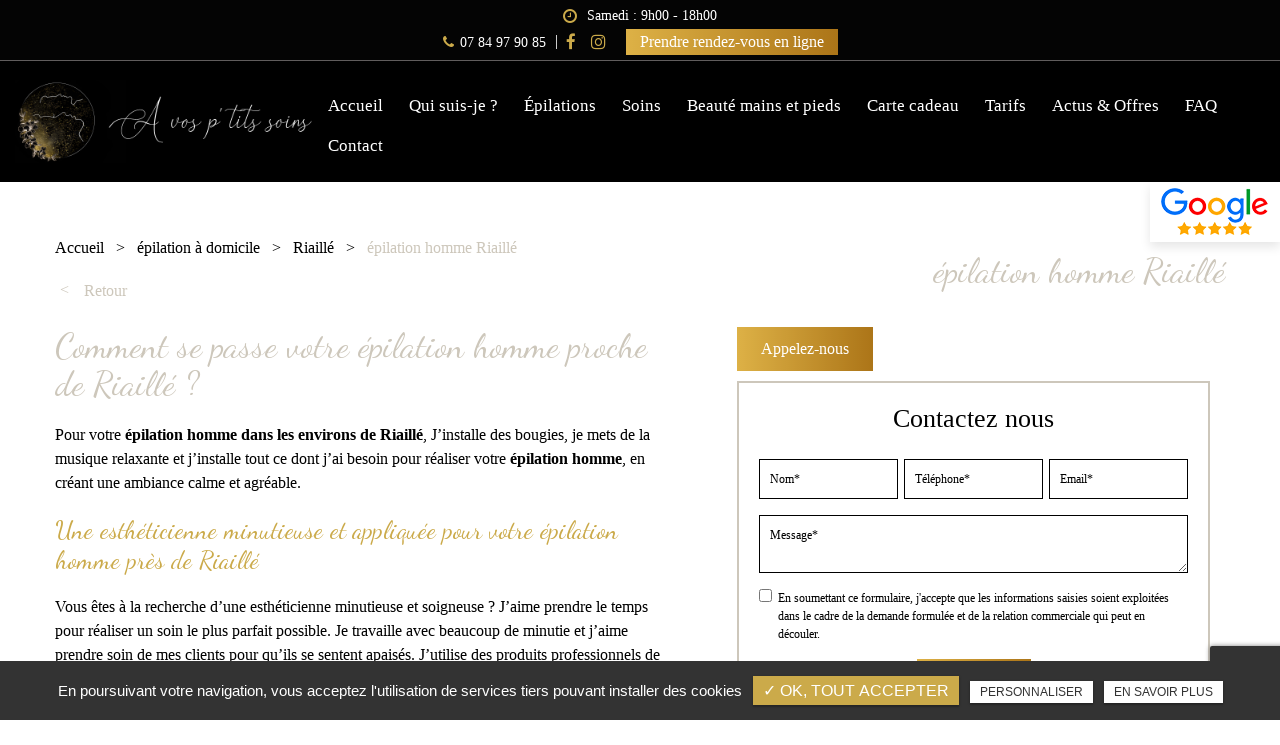

--- FILE ---
content_type: text/html; charset=UTF-8
request_url: https://www.avosptitssoins.fr/epilation-domicile/riaille/epilation-homme-riaille
body_size: 7893
content:
<!DOCTYPE html>
<html lang="fr" class="no-js">
<head>
<meta charset="utf-8">
<meta name="language" content="fr-FR" />
<link rel="canonical" href="https://www.avosptitssoins.fr/epilation-domicile/riaille/epilation-homme-riaille" />
			
<title>épilation homme Riaillé</title>		
<meta name="keywords" content="" />
<meta name="description" content="Comment se passe votre épilation homme proche de Riaillé ?
 Pour votre&nbsp;épilation homme dans les environs de Riaillé,  J&rsquo;installe des bougies, je mets de la musique relaxante et j&rsquo;installe tout ce dont j&rsquo;ai&hellip; ">
<meta name="author" content="A vos p'tits soins">
<meta name="robots" content="INDEX , FOLLOW"> 
<base href="https://www.avosptitssoins.fr" />
<meta name="viewport" content="width=device-width, minimal-ui">
<meta name="twitter:site" content="A vos p'tits soins">
<meta name="twitter:title" content="épilation homme Riaillé">
<meta name="twitter:description" content="Comment se passe votre épilation homme proche de Riaillé ?
 Pour votre&nbsp;épilation homme dans les environs de Riaillé,  J&rsquo;installe des bougies, je mets de la musique relaxante et j&rsquo;installe tout ce dont j&rsquo;ai&hellip; ">
<meta name="twitter:url" content="https://www.avosptitssoins.fr/epilation-domicile/riaille/epilation-homme-riaille" />
<meta name="twitter:domain" content="https://www.avosptitssoins.fr/epilation-domicile/riaille/epilation-homme-riaille" />
<meta name="twitter:image:src" content="https://www.avosptitssoins.fr/upload-settings/medium800/image1.jpg"> 
 
<meta property="og:title" content="épilation homme Riaillé" />
<meta property="og:url" content="https://www.avosptitssoins.fr/epilation-domicile/riaille/epilation-homme-riaille" />
<meta property="og:description" content="Comment se passe votre épilation homme proche de Riaillé ?
 Pour votre&nbsp;épilation homme dans les environs de Riaillé,  J&rsquo;installe des bougies, je mets de la musique relaxante et j&rsquo;installe tout ce dont j&rsquo;ai&hellip; " />
<meta property="og:site_name" content="A vos p'tits soins" />
<meta property="og:type" content="article" /> 
<meta property="og:image" content="https://www.avosptitssoins.fr/upload-settings/medium800/image1.jpg" /> 
 
<link rel="shortcut icon" href="favicon.ico">

<link rel="stylesheet" type="text/css" href="https://www.avosptitssoins.fr/plugins/flexslider/flexslider.css" media="screen" ><link rel="stylesheet" type="text/css" href="https://www.avosptitssoins.fr/plugins/jquery-ui/sunny/jquery-ui.min.css" media="screen" ><link rel="stylesheet" type="text/css" href="https://www.avosptitssoins.fr/plugins/owl.carousel.2.1.0/assets/owl.carousel.css" media="screen" ><link rel="stylesheet" type="text/css" href="https://www.avosptitssoins.fr/plugins/social-likes/social-likes_flat.css" media="screen" ><link rel="stylesheet" type="text/css" href="https://www.avosptitssoins.fr/plugins/jquery-file-upload/css/jquery.fileupload-ui.css" media="screen" ><link rel="stylesheet" type="text/css" href="https://www.avosptitssoins.fr/plugins/fancybox-master/dist/jquery.fancybox.min.css" media="screen" ><link rel="stylesheet" type="text/css" href="https://www.avosptitssoins.fr/plugins/slick-1.8.1/slick/slick.css" media="screen" ><link rel="stylesheet" type="text/css" href="https://www.avosptitssoins.fr/plugins/slick-1.8.1/slick/slick-theme.css" media="screen" ><link rel="stylesheet" type="text/css" href="https://www.avosptitssoins.fr/plugins/swiper-slider/swiper.min.css" media="screen" ><link rel="stylesheet" type="text/css" href="https://www.avosptitssoins.fr/plugins/leaflet/leaflet.css" media="screen" ><link rel="stylesheet" type="text/css" href="https://www.avosptitssoins.fr/public/css/default.css" media="screen"><link rel="stylesheet" type="text/css" href="https://www.avosptitssoins.fr/public/css/style.css" media="screen">
<script src="https://www.avosptitssoins.fr/js/jquery.min.js"></script>

<script src="https://www.avosptitssoins.fr/plugins/tarteaucitron/tarteaucitron.js" ></script>
<script>
var tarteaucitronForceLanguage = 'fr';
tarteaucitron.init({
    "privacyUrl": "cookies", /* Privacy policy url */
    "hashtag": "#tarteaucitron", /* Open the panel with this hashtag */
    "cookieName": "tartaucitron", /* Cookie name */
    
    "orientation": "bottom", /* Banner position (top - bottom) */
	
			"showAlertSmall": false, /* Show the small banner on bottom right */
    	"cookieslist": false, /* Show the cookie list */
	    "adblocker": false, /* Show a Warning if an adblocker is detected */
    "AcceptAllCta" : true, /* Show the accept all button when highPrivacy on */
    "highPrivacy": false, /* Disable auto consent */
    "handleBrowserDNTRequest": false, /* If Do Not Track == 1, accept all */

    "removeCredit": false, /* Remove credit link */
    "moreInfoLink": false, /* Show more info link */
	"privacyUrlLabel": "En savoir plus",
	"privacyOKLabel": "OK, tout accepter",
	"privacyPersonalizeLabel": "Personnaliser",
	
	"texte": "En poursuivant votre navigation, vous acceptez l'utilisation de services tiers pouvant installer des cookies",
	"font_color": "#cbaa4a",
	"fond_color": "#333333",
	"lien_color": "#333333"
	
    //"cookieDomain": ".my-multisite-domaine.fr" /* Shared cookie for subdomain website */
});
</script>

<script>
		tarteaucitron.user.key = '6LeDmnoiAAAAAKcdoDcaZ805BjkeAn6AtKOVM8Mp';
		(tarteaucitron.job = tarteaucitron.job || []).push('recaptcha3');
		</script> 

<script>
				(tarteaucitron.job = tarteaucitron.job || []).push('iframe');
			</script> 
<script>
		(tarteaucitron.job = tarteaucitron.job || []).push('youtube');
</script> 
<script>
      tarteaucitron.user.gtagUa =  'G-9JSKEYQ3HX';
      tarteaucitron.user.gtagMore = function () { /* add here your optionnal gtag() */ };
      (tarteaucitron.job = tarteaucitron.job || []).push('gtag');
</script> 
<script>
		(tarteaucitron.job = tarteaucitron.job || []).push('facebook');
</script> 
<script>
		(tarteaucitron.job = tarteaucitron.job || []).push('facebooklikebox');
</script> 
<script>
		(tarteaucitron.job = tarteaucitron.job || []).push('linkedin');
</script> 
<script>
		(tarteaucitron.job = tarteaucitron.job || []).push('twitter');
</script> 
<script>
		(tarteaucitron.job = tarteaucitron.job || []).push('twitterembed');
</script> 
<script>
		 (tarteaucitron.job = tarteaucitron.job || []).push('twittertimeline');
</script> 
<meta name="google-site-verification" content="VuEtr9Pufsm_cp162yjS7XT9Ow43gMKuSc8SkbkLnq8" />

<script type='application/ld+json'> 
{
  "@context": "http://www.schema.org",
  "@type": "HealthAndBeautyBusiness",
  "name": "A vos p'tis soins",
  "url": "https://www.avosptitssoins.fr/",
  "logo": "https://www.avosptitssoins.fr/public/img/logo.png",
  "image": "https://www.avosptitssoins.fr/sx-content/uploads/cms/medium1200/image-presentation.jpg",
  "description": "Esthéticienne à domicile, je me déplace dans la région de Ligné, dans un rayon d'environ 30 km. \nJe réalise des épilations à domicile, des soins du visage, des pieds et des mains, ainsi que des massages à domicile. ",
  "address": {
    "@type": "PostalAddress",
    "streetAddress": "7 Impasse Joséphine Baker",
    "addressLocality": "Ligné",
    "postalCode": "44850 ",
    "addressCountry": "Frnace"
  }
}
 </script>
<!-- Google Tag Manager -->
<script>(function(w,d,s,l,i){w[l]=w[l]||[];w[l].push({'gtm.start':
new Date().getTime(),event:'gtm.js'});var f=d.getElementsByTagName(s)[0],
j=d.createElement(s),dl=l!='dataLayer'?'&l='+l:'';j.async=true;j.src=
'https://www.googletagmanager.com/gtm.js?id='+i+dl;f.parentNode.insertBefore(j,f);
})(window,document,'script','dataLayer','GTM-TK2FB8K');</script>
<!-- End Google Tag Manager --> 
</head>
<body id="produits_ref_detail">
<!-- Google Tag Manager (noscript) -->
<noscript><iframe src="https://www.googletagmanager.com/ns.html?id=GTM-TK2FB8K"
height="0" width="0" style="display:none;visibility:hidden"></iframe></noscript>
<!-- End Google Tag Manager (noscript) --><div class="grecaptchaTest"></div><div id="container" class="clearfix">
<input name="menu-handler" id="menu-handler" type="checkbox">
<header>
  
<!-- debut header top  -->
<div class="header-top">
    <div class="container-fluid wrapper4">
      <div class="item-header item-header1 d-flex justify-content-end justify-content-lg-between align-items-center flex-lg-row">
        <div class="header-left d-flex justify-content-between align-items-center">
          <div class="info-header info-1-header info-horaire-header"><div class="horaire-header"><a href="/prendre-rdv-estheticienne-domicile-ligne" title="Samedi : 9h00 - 18h00" ><i class="fa fa-clock-o d-none d-md-inline-block"></i>Samedi : 9h00 - 18h00<br /></a></div></div>          
          
        </div>
        <div class="header-right d-flex justify-content-center align-items-center flex-wrap"> 
        <div class="telephones-header d-flex align-items-center "><div class="bloc-tel-header bloc-1 d-flex align-items-center flex-wrap">							<div class="info-header info-1-header"><i class="fa fa-phone d-none d-md-inline-block"></i>
							
							<a class= "tel tel-header-11" href="tel:+33784979085" title="07 84 97 90 85"  rel="nofollow">07 84 97 90 85</a>						</div>
						</div></div>                    <div class="social"> <ul class="sx-social-icons d-flex"> <li><a target="_blank" href="https://www.facebook.com/justineavosptitssoins" class="facebook" title="Facebook" rel="nofollow"><i class="fa fa-facebook"></i></a></li> <li><a target="_blank" href="https://www.instagram.com/avosptitssoins44/" class="instagram" title="Instagram" rel="nofollow"><i class="fa fa-instagram"></i></a></li></ul> </div>
                            <div class="pc_link"></div>
        <div class="pc_link link2"><button class="btn-header" onclick="window.open('https://www.planity.com/justine-a-vos-ptits-soins-44850-ligne', '_blank');" title="Prendre rendez-vous en ligne"><i class="fa fa-envelope d-none"></i>Prendre rendez-vous en ligne </button></div>
        
                    
        </div>
      </div>
    </div>
  </div>


  <!-- fin header top -->
<div class="header-bottom "  >
    <div class="container-fluid wrapper4">
      <div class="item-header item-header2 d-flex flex-column flex-md-row  justify-content-between align-items-md-center">
        <div class="logo">
          <a href="https://www.avosptitssoins.fr" class="logo_h" title="A vos p'tits soins"><img src="public/img/logo.png" alt="A vos p'tits soins" /></a>        </div>
        <div class="header-right">
          <div class="header-left d-flex justify-content-end align-items-center">

                                
          		                                            <!-- <div class="pc_link"></div> -->
  
          
                                            </div>
          <label for="menu-handler"><span></span><span></span><span></span></label>
          <nav class="primary-nav"><ul><li><a title="Accueil" href="">Accueil</a></li><li><a title="Qui suis-je ? " href="/qui-est-votre-estheticienne-a-domicile-ligne">Qui suis-je ? </a></li><li><a title="Épilations" href="/epilation-a-domicile">Épilations</a></li><li><a title="Soins" href="/soins-pratiques-par-votre-estheticienne-a-ligne-et-ses-alentours">Soins</a></li><li><a title="Beauté mains et pieds" href="/manucure-pedicure">Beauté mains et pieds</a></li><li><a title="Carte cadeau" href="/carte-cadeau-estheticienne-ligne">Carte cadeau</a></li><li><a title="Tarifs" href="/tarifs-estheticienne-domicile-ligne">Tarifs</a></li><li><a title="Actus & Offres" href="/actus-offres">Actus & Offres</a></li><li><a title="FAQ" href="/faq-estheticienne-carquefou">FAQ</a></li><li><a title="Contact" href="/prendre-rdv-estheticienne-domicile-ligne">Contact</a></li></ul></nav>
          <div class="mobile_link"></div>
          <div class="mobile_link link2-mobile"><button class="btn-header" onclick="window.open('https://www.planity.com/justine-a-vos-ptits-soins-44850-ligne', '_blank');" title="Prendre rendez-vous en ligne"><i class="fa fa-envelope d-none"></i>Prendre rendez-vous en ligne </button></div>
                          <div class="social_header d-none"> <ul class="sx-social-icons d-flex"> <li><a target="_blank" href="https://www.facebook.com/justineavosptitssoins" class="facebook" title="Facebook" rel="nofollow"><i class="fa fa-facebook"></i></a></li> <li><a target="_blank" href="https://www.instagram.com/avosptitssoins44/" class="instagram" title="Instagram" rel="nofollow"><i class="fa fa-instagram"></i></a></li></ul> </div>
                        </div>
      </div>
    </div>
                            <a class="google_w d-xl-inline-block d-none" target="_blank" title="Avis google" href="https://www.google.com/search?q=A+Vos+P%27tits+Soins&stick=H4sIAAAAAAAA_-NgU1I1qEg0T020SDY2tTA2NzYwMEmyMqhIMzA3tbAwSktLMjEzszBNXsQq5KgQll-sEKBekllSrBCcn5lXDABGo4uBPgAAAA&hl=fr&mat=CYMEF0M5c8tLElcBNqvzOmOqbJB7_rAakR4p2OdZWVr6AefbN4UIa06WXTVpzbB8ujX1ji24lmByIj4Orp_vpDeU629tXseqGcAg47vasxO_sGLSyNJ76E4hg6OAlRcQ9sA&authuser=0">
                  <img  src="https://www.avosptitssoins.fr/sx-content/uploads/param_contact/logo-google-avis.png" alt="Avis google" class="lazy">
              </a>
                  </div>
      
</header>
<main>
        
<script type="text/javascript">sessionStorage.clear();</script>
<section class="sec-content detail espace-p-bottom espace-p-top">
		<div class="container-fluid wrapper">
            
            				<div class="file_h1">
					<div class="file_retour">
					<ol class="breadcrumb" itemscope itemtype="http://schema.org/BreadcrumbList"><li itemprop="itemListElement" itemscope itemtype="http://schema.org/ListItem"><a itemprop="item" href="/" title="Accueil"><span itemprop="name">Accueil</span></a><meta itemprop="position" content="1" /></li>  <li itemprop="itemListElement" itemscope
					itemtype="http://schema.org/ListItem" ><a itemprop="item" href="/epilation-domicile" title="épilation à domicile"><span itemprop="name">épilation à domicile</span></a><meta itemprop="position" content="2" /></li> <li itemprop="itemListElement" itemscope
					itemtype="http://schema.org/ListItem" ><a itemprop="item" href="/epilation-domicile/riaille" title="Riaillé"><span itemprop="name">Riaillé</span></a><meta itemprop="position" content="2" /></li> <li class="active" itemprop="itemListElement" itemtype="http://schema.org/ListItem" itemscope><span itemprop="name">épilation homme Riaillé</span><meta itemprop="position" content="2" /></li></ol>                    <button class="article-retour" onclick="window.location.href = '/epilation-domicile/riaille';" title="Retour" >Retour</button>
                    </div>
                                        <h1 class="wow fadeInLeft">épilation homme Riaillé</h1>
                                    </div>
			 

            <div class="row">
				
                    <div class="col-lg-7 col-padding">
                    	<div class="texte-content wow fadeInUp" data-wow-delay="0.4s"><h2>Comment se passe votre épilation homme proche de Riaillé ?</h2>
<p> Pour votre&nbsp;<strong>épilation homme dans les environs de Riaillé</strong>,  J&rsquo;installe des bougies, je mets de la musique relaxante et j&rsquo;installe tout ce dont j&rsquo;ai besoin pour r&eacute;aliser votre&nbsp;<strong>épilation homme</strong>, en cr&eacute;ant une ambiance calme et agr&eacute;able.</p>
<h3>Une esth&eacute;ticienne minutieuse et appliqu&eacute;e pour votre épilation homme près de Riaillé</h3>
<p>Vous &ecirc;tes &agrave; la recherche d&rsquo;une esth&eacute;ticienne minutieuse et soigneuse ? J&rsquo;aime prendre le temps pour r&eacute;aliser un soin le plus parfait possible. Je travaille avec beaucoup de minutie et j&rsquo;aime prendre soin de mes clients pour qu&rsquo;ils se sentent apais&eacute;s. J&rsquo;utilise des produits professionnels de qualit&eacute; pour votre&nbsp;<strong>épilation homme</strong>, non agressifs pour la peau et respectueux de l&rsquo;environnement.</p>
<h3>Mes autres prestations &agrave; domicile autour de Riaillé</h3>
<p><a href="estheticienne-domicile">Esth&eacute;ticienne</a>&nbsp;depuis maintenant 8 ans, je suis aussi form&eacute;e &agrave; d&rsquo;autres&nbsp;<strong>soins de beaut&eacute;</strong>. Vous pouvez aussi faire appel &agrave; moi pour d&rsquo;autres prestations &agrave; domicile. N&rsquo;h&eacute;sitez pas &agrave; consulter le site pour&nbsp;<a href="tarifs">d&eacute;couvrir l&rsquo;ensemble des soins</a>&nbsp;que je propose.</p></div>                                                 
                        <!-- tags -->
                                                <!-- benifice client -->
                         
                    </div>  
               
                
                <div class="col-lg-5">
					                    <a class="btn lien_appel" href="tel:+33784979085" title="Appelez-nous" rel="nofollow">Appelez-nous</a>
                    										<div class="bloc_formulaire_activite">
   <div class="titre-form-activite">Contactez nous</div>  <div class="alert">
    <button type="button" class="close" data-dismiss="alert">&times;</button>
    <span><strong>Erreur!</strong> Merci de bien vouloir saisir tous les champs obligatoires</span>
  </div>
    <form id="sx-form" class="form-horizontal" data-page="activiteSecteur" method="post" action="/public/ajax/activite_sendmail_recaptchaV3.php">
  <input type="hidden" name="sx_token" id="sx_token" value="19820763966974292c5c1d10.30533003"/>
  <input type="hidden" name="trad_erreur" id="trad_erreur" value="Erreur!" />
  <input type="hidden" name="trad_succes" id="trad_succes" value="Succès!" />
  <input type="hidden" name="trad_required_erreur" id="trad_required_erreur" value="Merci de bien vouloir saisir tous les champs obligatoires" />
  <input type="hidden" name="trad_data_send" id="trad_data_send" value="Envoi des données en cours" />
  <input type="hidden" name="trad_cookie_recaptcha" value="Merci d'accepter les cookies pour pouvoir envoyer votre message" />

  <fieldset>

  <div class="flex_activiter_contact d-flex justify-content-sm-between">
        <div class="form-group">
            <input type="text" id="contact_nom_p" name="contact_nom_p" value="" class="form-control"  placeholder="Nom*"  required title="Merci de préciser votre nom" />
        </div>
        <div class="form-group">
            <input type="text" id="contact_tel" name="contact_tel" value="" class="form-control" placeholder="Téléphone*" required title="Merci de préciser votre numéro de téléphone" />
        </div>
        <div class="form-group">
            <input type="email" id="contact_email" name="contact_email" value="" class="form-control"  placeholder="Email*"  required title="Merci de préciser votre adresse email" />
        </div>
   </div> 

    <div class="form-group texte_form">
        <textarea id="contact_message" name="contact_message" class="form-control"  placeholder="Message*" required title="Merci de préciser votre message"></textarea>
    </div>
    
        
        <div class="form-group">
             <label class="condition"><input required="" type="checkbox" name="condition_generale" id="condition_generale" value="1" title="
             Merci d'accepter les conditions générales d'utilisation" aria-required="true">&nbsp;&nbsp; <strong>En soumettant ce formulaire, j'accepte que les informations saisies soient exploitées dans le cadre de la demande formulée et de la relation commerciale qui peut en découler.</strong></label>  
        </div>
       
        
    <div class="flex_activiter_contact">
          <input type="hidden" id="g-recaptcha-response" name="g-recaptcha-response"  />
            <div class="row text-center">
          <div class="col-md-12 pr-0">
              <div class="btn lien_form">
              <input type="submit" value="Envoyer"/>
              </div>
            </div>
        </div>
    </div>
    
    <!-- <div class="form-group"><small><i class="icon-messages"></i>* les champs signalés d'un astérisque sont obligatoires.</small></div> -->
  
  </fieldset>
  
</form>
</div>                                    </div>
                </div>
            
            			            
            <div class="d-md-flex container-fluid wrapper">
	    <div class="listes_act_sec"><h3>Nos autres prestations : </h3><ul><li class="titre_activite"><a href="/estheticienne-domicile/riaille/soin-du-corps-a-domicile-riaille" title="soin du corps à domicile Riaillé">soin du corps à domicile Riaillé</a></li><li class="titre_activite"><a href="/estheticienne-domicile/riaille/massage-a-domicile-riaille" title="massage à domicile Riaillé">massage à domicile Riaillé</a></li><li class="titre_activite"><a href="/epilation-domicile/riaille/epilation-a-la-cire-riaille" title="épilation à la cire Riaillé">épilation à la cire Riaillé</a></li><li class="titre_activite"><a href="/manucure-et-pedicure/riaille/pedicure-a-domicile-riaille" title="pédicure à domicile Riaillé">pédicure à domicile Riaillé</a></li></ul></div> <div class="listes_act_sec"><h3>Retrouvez-nous aussi à…</h3><ul><li class="titre_activite"><a href="/epilation-domicile/carquefou/epilation-homme-carquefou" title="Carquefou">Carquefou</a></li><li class="titre_activite"><a href="/epilation-domicile/nort-sur-erdre/epilation-homme-nort-sur-erdre" title="Nort-sur-Erdre">Nort-sur-Erdre</a></li></ul></div>
	</div>						
		</div>
                	</section>
    
    <!-- Traitement faq -->  
                    <section class="list_faq" id="faq">
            
                <div class="container-fluid wrapper">
            
            <section class="list_blocs pos1">
                <section class="cnt_blocs p-0">
                                                <div class="sub-title wow fadeInUp">Les réponses à vos questions</div>
                                        </section>
                <section class="blocs faq text-left"><div id="accordion" class="faq-accordion ">
                
                            
            
                        
                        
                                        
                    <div class="card mb-2"><div class="card-header">
                        <a class="card-link collapsed icon" href="/faq-estheticienne-carquefou/offrir-soin-estheticienne-domicile-ligne">
                                                            <span class="icone_left">
                                <img alt="Puis-je offrir un soin ? " title="Puis-je offrir un soin ? " src="https://www.avosptitssoins.fr/sx-content/uploads/faq/picto.png" class="lazyload" />
                                </span>
                                                        Puis-je offrir un soin ?                             <span class="icone_right"><i class="fa fa-chevron-right"></i></span>
                        </a>
                    </div></div>
                        
                                
            
                        
                        
                                        
                    <div class="card mb-2"><div class="card-header">
                        <a class="card-link collapsed icon" href="/faq-estheticienne-carquefou/moyens-paiement-estheticienne-domicile-ligne">
                                                            <span class="icone_left">
                                <img alt="Quels sont les moyens de paiement?" title="Quels sont les moyens de paiement?" src="https://www.avosptitssoins.fr/sx-content/uploads/faq/picto.png" class="lazyload" />
                                </span>
                                                        Quels sont les moyens de paiement?                            <span class="icone_right"><i class="fa fa-chevron-right"></i></span>
                        </a>
                    </div></div>
                        
                    
                    </div></section>
                    </section>
                </div></section>
            
                
        
 </main>
<footer >


       

        <section class="contact-footer">
                            <div class="container-fluid wrapper3 this">
                                                <div class="sub-title wow fadeInUp text-center">N'hésitez pas à me contacter pour toute question</div>	
                                  </div>
                <div class="cnt-contact-footer">
                <div class="container-fluid wrapper4">
                                        <div class="cnt-form">
                        
<div class="alertfooter alert">
  <button type="button" class="close" data-dismiss="alert">&times;</button>
  <span><strong>Erreur!</strong> Merci de bien vouloir saisir tous les champs obligatoires</span>
</div>

            <form id="sx-form-footer" class="form-horizontal" method="post" action="/public/ajax/sendmailfooter_recaptchaV3.php">
          
  <input type="hidden" name="sx_token" id="sx_token" value="10440490446974292c6733a6.55899123"/>
  <input type="hidden" name="trad_erreur" id="trad_erreur" value="Erreur!" />
  <input type="hidden" name="trad_succes" id="trad_succes" value="Succès!" />
  <input type="hidden" name="trad_required_erreur" id="trad_required_erreur" value="Merci de bien vouloir saisir tous les champs obligatoires" />
  <input type="hidden" name="trad_data_send" id="trad_data_send" value="Envoi des données en cours" />
  <input type="hidden" name="trad_cookie_recaptcha" value="Merci d'accepter les cookies pour pouvoir envoyer votre message" />
  <fieldset>  
  
    <div class="row">
    <div class="col-lg-10 d-flex flex-wrap pr-0 pr-lg-3">
      <div class="form-group col-lg-3 pr-0 pr-lg-3">
          <input type="text" id="contact_nom_p" name="contact_nom_p" value="" class="form-control"  placeholder="Nom & Prénom*"  required title="Merci de préciser votre nom et prénom" />
      </div>
            <div class="form-group col-lg-3 pr-0 pr-lg-3">
          <input type="email" id="contact_email" name="contact_email" value="" class="form-control"  placeholder="E-mail*"  required title="Merci de préciser votre adresse email" />
      </div>  

      <div class="form-group col-lg-3 pr-0 pr-lg-3">
          <input type="tel" id="contact_tel" name="contact_tel" value="" class="form-control" placeholder="Téléphone*" required title="Merci de préciser votre numéro de téléphone" pattern="[0-9]{10}" maxlength = "10" minlength = "10" />
      </div>
      

      <div class="form-group col-lg-3 pr-lg-0 pr-0">
                <input type="text" id="contact_message" name="contact_message" value="" class="form-control" placeholder="Message" />
      </div>
    </div>

    <div class="col-lg-2 pr-0 text-center">
          <input type="submit" value="Envoyer" class="btn-back-pulse" />
      </div>

    </div>
       
          <div class="form-group text-lg-center">
        <label class="condition"><input required="" type="checkbox" name="condition_generale" id="condition_generale" value="1" title="
        Merci d'accepter les conditions générales d'utilisation" aria-required="true">&nbsp;&nbsp; <strong>En soumettant ce formulaire, j'accepte que les informations saisies soient exploitées dans le cadre de la demande formulée et de la relation commerciale qui peut en découler.</strong></label>  
      </div>
        
      <div class="row justify-content-end">
        <div class="col-md-12">
                      <input type="hidden" id="g-recaptcha-response2" name="g-recaptcha-response2"  />
                  </div>
      </div>
    
  </fieldset>
</form>                    </div>
                    
                </div>
            </div>
        </section>
        
    <section class="top-footer" >
        <div class="container-fluid wrapper4">

        
            <div class="items-top d-flex justify-content-between flex-column flex-xl-row text-xl-left text-center align-items-center">
               
                <div class="item-top">
                    <div class="logo-footer logo"><a href="https://www.avosptitssoins.fr" class="logo_h" title="A vos p'tits soins"><img src="public/img/logo-footer.jpg" alt="A vos p'tits soins" /></a></div>
                </div>

                <div class="item-top ">

                    <div class="d-none d-lg-block"><div class="item-top-info d-flex justify-content-between flex-column flex-lg-row text-lg-left text-center"><div class="d-flex flex-column"><div class="item-footer item-adresse-footer"><i class="fa fa-map-marker"></i><a href="https://goo.gl/maps/F9TmQwEU1rQc6HCU7" title="Plan d'accès" target="_blank" >7 Impasse Josephine Baker 44850 Ligné</a></div></div><div class="d-flex flex-column"><div class="tels-footer d-flex align-items-center align-items-lg-start flex-wrap">
					<div class="info-footer item-footer"><i class="fa fa-phone"></i>
					<a class="tel tel-footer-11" href="tel:+33784979085" title="07 84 97 90 85"  rel="nofollow">07 84 97 90 85</a>					
					
					
				
					</div>

										
					</div></div><div class="d-flex flex-column"></div>
					<div class="item-top">
						<div class="item-footer horaires-footer"><div class="item-horaire-footer"><i class="fa fa-clock-o"></i><a href="/prendre-rdv-estheticienne-domicile-ligne" title="Samedi : 9h00 - 18h00" >Samedi : 9h00 - 18h00</a></div></div>                	</div>

				</div></div>
                    <div class="d-block d-lg-none"><div class="item-top-info d-flex justify-content-between flex-column flex-lg-row text-lg-left text-center align-items-center"><div class="item-footer item-adresse-footer"><i class="fa fa-map-marker"></i><a href="https://goo.gl/maps/F9TmQwEU1rQc6HCU7" title="Plan d'accès" target="_blank" >7 Impasse Josephine Baker 44850 Ligné</a></div><div class="tels-footer d-flex align-items-center align-items-lg-start flex-wrap">
					<div class="info-footer item-footer"><i class="fa fa-phone"></i>
					
					
					<a class="tel tel-footer-11" href="tel:+33784979085" title="07 84 97 90 85"  rel="nofollow">07 84 97 90 85</a>					</div>

					</div>
					<div class="item-top">
                                            <div class="item-footer horaires-footer">
                        	<div class="item-horaire-footer"><i class="fa fa-clock-o"></i><a href="/prendre-rdv-estheticienne-domicile-ligne" title="Samedi : 9h00 - 18h00" >Samedi : 9h00 - 18h00</a></div>                        </div>
					                                                                    </div>

				</div></div>

                </div>

                <div class="item-top">
                    <div class="social-footer"> <ul class="sx-social-icons d-flex"> <li><a target="_blank" href="https://www.facebook.com/justineavosptitssoins" class="facebook" title="Facebook" rel="nofollow"><i class="fa fa-facebook"></i></a></li> <li><a target="_blank" href="https://www.instagram.com/avosptitssoins44/" class="instagram" title="Instagram" rel="nofollow"><i class="fa fa-instagram"></i></a></li></ul> </div>      
                </div>
                
                <div class="item-top">
                
                                                            <a class="google_w d-block d-xl-none" target="_blank" title="Avis google" href="https://www.google.com/search?q=A+Vos+P%27tits+Soins&stick=H4sIAAAAAAAA_-NgU1I1qEg0T020SDY2tTA2NzYwMEmyMqhIMzA3tbAwSktLMjEzszBNXsQq5KgQll-sEKBekllSrBCcn5lXDABGo4uBPgAAAA&hl=fr&mat=CYMEF0M5c8tLElcBNqvzOmOqbJB7_rAakR4p2OdZWVr6AefbN4UIa06WXTVpzbB8ujX1ji24lmByIj4Orp_vpDeU629tXseqGcAg47vasxO_sGLSyNJ76E4hg6OAlRcQ9sA&authuser=0">
                            <img  src="https://www.avosptitssoins.fr/sx-content/uploads/param_contact/logo-google-avis.png" alt="Avis google" class="lazy">
                        </a>
                                    
                </div>

                            
        </div>
        </div>
    </section>

    <section class="sub-footer"> <div class="container-fluid wrapper4">
            
            <div class="items-sub d-flex justify-content-center align-items-center flex-wrap flex-column flex-md-row">

            <div class="d-flex justify-content-center align-items-center flex-wrap">
                                   <a class="titre_mention" href="/mentions-legales" title="Mentions légales" rel="nofollow">Mentions légales</a>                    <a class="titre_mention" href="/charte-d-utilisation-des-donnees" title="Charte d’utilisation des données" rel="nofollow">Charte d’utilisation des données</a>   
                    		<ul id="footer_bottom" class="sx-menu-footer-bottom">			<li><a title="Plan du site" href="/plan-du-site"><span>Plan du site</span></a></li>		</ul>                    <a class="titre_cookies" href="javascript:void(0)" title="Gestion des cookies" rel="nofollow" onclick = "tarteaucitron.userInterface.openPanel();">Gestion des cookies</a>                    </div> 
                                    
            </div>    </div>
    
    
    </section>
    
    

</footer>
</div>
<script src="https://www.avosptitssoins.fr/js/jquery.migrate.js" defer></script>
<script src="https://www.avosptitssoins.fr/plugins/bootstrap/js/bootstrap.min.js" defer></script>
<script src="https://www.avosptitssoins.fr/js/jquery.validate.js" defer></script>      
<script src="https://www.avosptitssoins.fr/js/jquery.scrollto.js" defer></script>  
<script src="https://www.avosptitssoins.fr/plugins/imagesloaded/jquery.imagesloaded.min.js" defer></script> 
<script src="https://www.avosptitssoins.fr/plugins/jquery.lazy-master/jquery.lazy.min.js" defer></script> 
<script src="https://www.avosptitssoins.fr/plugins/lazysizes-gh-pages/plugins/bgset/ls.bgset.min.js" defer></script> 
<script src="https://www.avosptitssoins.fr/plugins/lazysizes-gh-pages/lazysizes.min.js" defer></script>
<script src="https://www.avosptitssoins.fr/plugins/lazysizes-gh-pages/plugins/unveilhooks/ls.unveilhooks.min.js" defer></script> 

<script src="https://www.avosptitssoins.fr/plugins/jquery-ui/jquery-ui.min.js" defer></script><script src="https://www.avosptitssoins.fr/plugins/galleria/galleria-1.3.5.min.js" defer></script><script src="https://www.avosptitssoins.fr/plugins/flexslider/jquery.flexslider.js" defer></script><script src="https://www.avosptitssoins.fr/plugins/scripts/jquery.pajinate.js" defer></script><script src="https://www.avosptitssoins.fr/plugins/owl.carousel.2.1.0/owl.carousel.min.js" defer></script><script src="https://www.avosptitssoins.fr/plugins/social-likes/social-likes.min.js" defer></script><script src="https://www.avosptitssoins.fr/plugins/fancybox-master/dist/jquery.fancybox.min.js" defer></script><script src="https://www.avosptitssoins.fr/plugins/galerie-isotope-wow/js/isotope.pkgd.min.js" defer></script><script src="https://www.avosptitssoins.fr/plugins/galerie-isotope-wow/js/plugins.js" defer></script><script src="https://www.avosptitssoins.fr/plugins/wow-animate/js/jquery.animation.min.js" defer></script><script src="https://www.avosptitssoins.fr/plugins/wow-animate/js/wow.min.js" defer></script><script src="https://www.avosptitssoins.fr/plugins/slick-1.8.1/slick/slick.min.js" defer></script><script src="https://www.avosptitssoins.fr/plugins/swiper-slider/swiper.min.js" defer></script><script src="https://www.avosptitssoins.fr/plugins/leaflet/leaflet.js" defer></script><script src="https://www.avosptitssoins.fr/public/js/script.js" defer></script>
  
    


</body>
</html>

--- FILE ---
content_type: text/css
request_url: https://www.avosptitssoins.fr/public/css/style.css
body_size: 1751
content:
/** Style affichage **/
.bloc_lock a{ color: #fff;}
.results {
	padding: 40px 0;
}
.abs_art {
    position: absolute;
    width: 100%;
    height: 100%;
    left: 0;
    top: 0;
    z-index: 4;
  }
  .absolute_link {
    position: absolute;
    width: 100%;
    height: 100%;
    left: 0;
    top: 0;
    z-index: 3;
  }
/** section.related-works **/

.img-left {
	margin-right: 0;
	margin: 20px 0;
}
/** sec-doc **/
section.sec-doc a[class*="btn"] > i {
	margin-left: 5px;
}

.all-product{
    background: #f1f1f1;
}
/** Iframe Map **/
section.tac_iframe {
    display: -webkit-box;
    display: -ms-flexbox;
    display: flex;
}
label.condition{ font-weight:300; font-size:12px; display: flex; justify-content: center;}
label.condition a{ color: #ff0000;}

.lang ul, .sx-social-icons{ padding:0;}
#mentionlegale{
    color:#222
   }
   #mentionlegale a {
    color:#1ea8c5

   }
   #mentionlegale a.logo {
    display:block;
    width:150px;
    height:34px;
    margin:0 auto;
    background-image:url(../img/logo.png);
    background-position:center;
    background-repeat:no-repeat;
    background-size:contain
   }
   #mentionlegale .modal-content {
    height:calc(100vh - 40px);
    overflow-y:scroll ;
width: 95%;
   }
   #mentionlegale .sx-copyright a {
    font-size:35px ;
    display: block;
   }
   #mentionlegale p {
    margin-top:0;
    margin-bottom:0;
    line-height:1.2
   }
   #mentionlegale .modal-dialog {
    max-width: 800px;
    width: 100%;
   }
#mentionlegale .modal-header {
    position: fixed;
    background-color: #fff;
    width: 100%;
    max-width: 742px;
    z-index: 9;
}
#mentionlegale .modal-body {
    padding-top: 75px;
}

.partenaire_titre {
    font-size: 18px;
}
input[type='date']:before {
	content: attr(placeholder);
	margin-right:3px;
  }
  input[type='date']:focus:before {
	display: none;
  }
#popup.modal {
  z-index: 99999;
}
header>.header-bottom .item-header .logo {
    max-width: 300px;
    width: 85%;
}


/*** Modifs le 02-11-2022 **/
.sec-content-home::before{
    background-image: none;
}

header>.header-top .item-header .header-right .info-header a.tel {
    padding: 1px 6px;
}

.lien_home .btn-home2 {
    color: #fff;
    border: solid 1px #cbaa4a;
    padding: 13px 24px;
}

.lien_home .btn-home2:hover {
    background: #cbaa4a;
}
.h2, h2 {
    font-size: 30px;
}
.sec-content-home h3, .sec-content-home .h3, h3, .h3{
    color: #cbaa4a;
}
section.contact-footer .cnt-contact-footer .cnt-form {
	margin: 20px auto 0;
}
@media(max-width:767px) {
	.form-control, .input-group>.custom-file, .input-group>.custom-select, .input-group>.form-control, .input-group>.form-control-plaintext {
		margin-bottom: 12px;
	}
}
/****	Responsive Design	***/
@media only screen and (max-width:992px) {
}
@media(max-width:991px) and (min-width:768px){
    .header-show-mail a {
        margin-left: 6px;
    }
}
@media(max-width:800px) {
}

@media(max-width:767px) {
    .sec-content-home [class*=btn-], .sec-content-home [class*=btn]{
        padding: 14px 8px;
    }
    .lien_home .btn-home2 {
        padding: 13px 24px !important;
    }
    header>.header-top .item-header .header-right .info-header a,.list_blocs .cnt_blocs .lien [class*=btn-], .list_blocs .cnt_blocs .lien [class*=btn], .lien_home .btn-home2, header>.header-bottom .btn-header {
        color: #fff !important;
    }
    header>.header-top .item-header .header-right .info-header a:hover{
        color: #cbaa4a !important;
    }
    a[href^=tel], button[href^=tel] {
        color: inherit !important;
        appearance: inherit;
    }
    input[type='date']:before {
        display: none;
    }
    #popup.modal .modal-header button.close {
        margin: 0 0 0 auto;
        padding: 5px;
    }
    #popup .modal-body { 
    padding-top: 5px;
    }
	.mobile_link.link2-mobile {
		left: auto;
	}
	.mobile_link {
		width: 50%;
	}
}

@media(min-width:768px) {
    .h2, h2 {
        font-size: 32px;
    }
}
@media(min-width:992px) {

	.img-left {
		margin-right: 25px;
		margin-top: 0;
	}

}

@media(min-width:1200px) {
    .h2, h2 {
        font-size: 35px;
    }
  
}

@media(max-width:575px) {
	#popup.modal .modal-body .content-popup {
		padding: 0;
	}
	.modal-dialog{
		margin: 0.5rem auto;
	}
	
}
@media(max-width:359px) {
	header > .header-bottom .btn-header {
		min-height: 45px;
	}
}


#contact-envoye-devis .success_content,
#contact-envoye .success_content,
#contact-envoye-mini-formulaire-activite .success_content,
#contact-envoye-mini-formulaire-activite-secteur .success_content,
#contact-envoye-mini-formulaire-activite-secondaire .success_content,
#contact-envoye-planning-reservation .success_content {
    min-height: 50vh;
    width: 100%;
}

#contact-envoye-devis .success_msg,
#contact-envoye .success_msg,
#contact-envoye-mini-formulaire-activite .success_msg,
#contact-envoye-mini-formulaire-activite-secteur .success_msg,
#contact-envoye-mini-formulaire-activite-secondaire .success_msg,
#contact-envoye-planning-reservation .success_msg {
    color: #609e21;
    margin: 40px auto 40px;
    padding: 18px 24px;
    background-color: #EBF6E0;
    max-width: 810px;
    text-align: center;
}

#contact-envoye-devis #sx-content,
#contact-envoye #sx-content,
#contact-envoye-mini-formulaire-activite #sx-content,
#contact-envoye-mini-formulaire-activite-secteur #sx-content,
#contact-envoye-mini-formulaire-activite-secondaire #sx-content,
#contact-envoye-planning-reservation #sx-content{
    min-height: 68vh;
  padding: 60px 0;
}
#contact-envoye-devis .row,
#contact-envoye .row,
#contact-envoye-mini-formulaire-activite .row,
#contact-envoye-mini-formulaire-activite-secteur .row,
#contact-envoye-mini-formulaire-activite-secondaire .row,
#contact-envoye-planning-reservation .row{
  -webkit-box-orient: vertical;
    -webkit-box-direction: normal;
    -ms-flex-direction: column;
    flex-direction: column;
    -webkit-box-pack: center;
    -ms-flex-pack: center;
            justify-content: center;
    -webkit-box-align: center;
    -ms-flex-align: center;
            align-items: center;
}
#contact-envoye-devis h1,
#contact-envoye h1,
#contact-envoye-mini-formulaire-activite h1,
#contact-envoye-mini-formulaire-activite-secteur h1,
#contact-envoye-mini-formulaire-activite-secondaire h1,
#contact-envoye-planning-reservation h1  {
    font-size: 37px;
    line-height: 1.2;
    margin-bottom: 20px;
    font-weight: 400;
}
#popup.modal .modal-body .content-popup .titre_video {
    color: #cbaa4a;
}